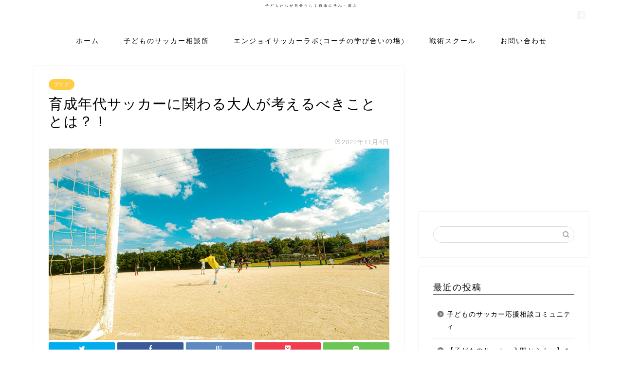

--- FILE ---
content_type: text/html; charset=UTF-8
request_url: https://temten10.com/2022/11/04/2230/
body_size: 16278
content:
<!DOCTYPE html>
<html lang="ja">
<head prefix="og: http://ogp.me/ns# fb: http://ogp.me/ns/fb# article: http://ogp.me/ns/article#">
<meta charset="utf-8">
<meta http-equiv="X-UA-Compatible" content="IE=edge">
<meta name="viewport" content="width=device-width, initial-scale=1">
<!-- ここからOGP -->
<meta property="og:type" content="blog">
<meta property="og:title" content="育成年代サッカーに関わる大人が考えるべきこととは？！｜ten＊TEN【てんてん】~子は宝~"> 
<meta property="og:url" content="https://temten10.com/2022/11/04/2230/"> 
<meta property="og:description" content="Hola！！ &nbsp; 僕たちが子どもたちと関わる中で考えるべきことは、、、 &nbsp; １人ひとりが毎日楽しく、"> 
<meta property="og:image" content="https://temten10.com/wp-content/uploads/2021/09/４年生大会センのキックシーン.jpg">
<meta property="og:site_name" content="ten＊TEN【てんてん】~子は宝~">
<meta property="fb:admins" content="">
<meta name="twitter:card" content="summary">
<meta name="twitter:site" content="@tomookuda10">
<!-- ここまでOGP --> 

<meta name="description" itemprop="description" content="Hola！！ &nbsp; 僕たちが子どもたちと関わる中で考えるべきことは、、、 &nbsp; １人ひとりが毎日楽しく、" >
<link rel="shortcut icon" href="https://temten10.com/wp-content/themes/jin/favicon.ico">

<title>育成年代サッカーに関わる大人が考えるべきこととは？！｜ten＊TEN【てんてん】~子は宝~</title>
<meta name='robots' content='max-image-preview:large' />
<link rel='dns-prefetch' href='//s0.wp.com' />
<link rel='dns-prefetch' href='//ajax.googleapis.com' />
<link rel='dns-prefetch' href='//cdnjs.cloudflare.com' />
<link rel='dns-prefetch' href='//use.fontawesome.com' />
<link rel="alternate" type="application/rss+xml" title="ten＊TEN【てんてん】~子は宝~ &raquo; フィード" href="https://temten10.com/feed/" />
<link rel="alternate" type="application/rss+xml" title="ten＊TEN【てんてん】~子は宝~ &raquo; コメントフィード" href="https://temten10.com/comments/feed/" />
<link rel="alternate" type="application/rss+xml" title="ten＊TEN【てんてん】~子は宝~ &raquo; 育成年代サッカーに関わる大人が考えるべきこととは？！ のコメントのフィード" href="https://temten10.com/2022/11/04/2230/feed/" />
<script type="text/javascript">
/* <![CDATA[ */
window._wpemojiSettings = {"baseUrl":"https:\/\/s.w.org\/images\/core\/emoji\/15.0.3\/72x72\/","ext":".png","svgUrl":"https:\/\/s.w.org\/images\/core\/emoji\/15.0.3\/svg\/","svgExt":".svg","source":{"concatemoji":"https:\/\/temten10.com\/wp-includes\/js\/wp-emoji-release.min.js?ver=6.6.4"}};
/*! This file is auto-generated */
!function(i,n){var o,s,e;function c(e){try{var t={supportTests:e,timestamp:(new Date).valueOf()};sessionStorage.setItem(o,JSON.stringify(t))}catch(e){}}function p(e,t,n){e.clearRect(0,0,e.canvas.width,e.canvas.height),e.fillText(t,0,0);var t=new Uint32Array(e.getImageData(0,0,e.canvas.width,e.canvas.height).data),r=(e.clearRect(0,0,e.canvas.width,e.canvas.height),e.fillText(n,0,0),new Uint32Array(e.getImageData(0,0,e.canvas.width,e.canvas.height).data));return t.every(function(e,t){return e===r[t]})}function u(e,t,n){switch(t){case"flag":return n(e,"\ud83c\udff3\ufe0f\u200d\u26a7\ufe0f","\ud83c\udff3\ufe0f\u200b\u26a7\ufe0f")?!1:!n(e,"\ud83c\uddfa\ud83c\uddf3","\ud83c\uddfa\u200b\ud83c\uddf3")&&!n(e,"\ud83c\udff4\udb40\udc67\udb40\udc62\udb40\udc65\udb40\udc6e\udb40\udc67\udb40\udc7f","\ud83c\udff4\u200b\udb40\udc67\u200b\udb40\udc62\u200b\udb40\udc65\u200b\udb40\udc6e\u200b\udb40\udc67\u200b\udb40\udc7f");case"emoji":return!n(e,"\ud83d\udc26\u200d\u2b1b","\ud83d\udc26\u200b\u2b1b")}return!1}function f(e,t,n){var r="undefined"!=typeof WorkerGlobalScope&&self instanceof WorkerGlobalScope?new OffscreenCanvas(300,150):i.createElement("canvas"),a=r.getContext("2d",{willReadFrequently:!0}),o=(a.textBaseline="top",a.font="600 32px Arial",{});return e.forEach(function(e){o[e]=t(a,e,n)}),o}function t(e){var t=i.createElement("script");t.src=e,t.defer=!0,i.head.appendChild(t)}"undefined"!=typeof Promise&&(o="wpEmojiSettingsSupports",s=["flag","emoji"],n.supports={everything:!0,everythingExceptFlag:!0},e=new Promise(function(e){i.addEventListener("DOMContentLoaded",e,{once:!0})}),new Promise(function(t){var n=function(){try{var e=JSON.parse(sessionStorage.getItem(o));if("object"==typeof e&&"number"==typeof e.timestamp&&(new Date).valueOf()<e.timestamp+604800&&"object"==typeof e.supportTests)return e.supportTests}catch(e){}return null}();if(!n){if("undefined"!=typeof Worker&&"undefined"!=typeof OffscreenCanvas&&"undefined"!=typeof URL&&URL.createObjectURL&&"undefined"!=typeof Blob)try{var e="postMessage("+f.toString()+"("+[JSON.stringify(s),u.toString(),p.toString()].join(",")+"));",r=new Blob([e],{type:"text/javascript"}),a=new Worker(URL.createObjectURL(r),{name:"wpTestEmojiSupports"});return void(a.onmessage=function(e){c(n=e.data),a.terminate(),t(n)})}catch(e){}c(n=f(s,u,p))}t(n)}).then(function(e){for(var t in e)n.supports[t]=e[t],n.supports.everything=n.supports.everything&&n.supports[t],"flag"!==t&&(n.supports.everythingExceptFlag=n.supports.everythingExceptFlag&&n.supports[t]);n.supports.everythingExceptFlag=n.supports.everythingExceptFlag&&!n.supports.flag,n.DOMReady=!1,n.readyCallback=function(){n.DOMReady=!0}}).then(function(){return e}).then(function(){var e;n.supports.everything||(n.readyCallback(),(e=n.source||{}).concatemoji?t(e.concatemoji):e.wpemoji&&e.twemoji&&(t(e.twemoji),t(e.wpemoji)))}))}((window,document),window._wpemojiSettings);
/* ]]> */
</script>
<style id='wp-emoji-styles-inline-css' type='text/css'>

	img.wp-smiley, img.emoji {
		display: inline !important;
		border: none !important;
		box-shadow: none !important;
		height: 1em !important;
		width: 1em !important;
		margin: 0 0.07em !important;
		vertical-align: -0.1em !important;
		background: none !important;
		padding: 0 !important;
	}
</style>
<link rel='stylesheet' id='wp-block-library-css' href='https://temten10.com/wp-includes/css/dist/block-library/style.min.css?ver=6.6.4' type='text/css' media='all' />
<style id='classic-theme-styles-inline-css' type='text/css'>
/*! This file is auto-generated */
.wp-block-button__link{color:#fff;background-color:#32373c;border-radius:9999px;box-shadow:none;text-decoration:none;padding:calc(.667em + 2px) calc(1.333em + 2px);font-size:1.125em}.wp-block-file__button{background:#32373c;color:#fff;text-decoration:none}
</style>
<style id='global-styles-inline-css' type='text/css'>
:root{--wp--preset--aspect-ratio--square: 1;--wp--preset--aspect-ratio--4-3: 4/3;--wp--preset--aspect-ratio--3-4: 3/4;--wp--preset--aspect-ratio--3-2: 3/2;--wp--preset--aspect-ratio--2-3: 2/3;--wp--preset--aspect-ratio--16-9: 16/9;--wp--preset--aspect-ratio--9-16: 9/16;--wp--preset--color--black: #000000;--wp--preset--color--cyan-bluish-gray: #abb8c3;--wp--preset--color--white: #ffffff;--wp--preset--color--pale-pink: #f78da7;--wp--preset--color--vivid-red: #cf2e2e;--wp--preset--color--luminous-vivid-orange: #ff6900;--wp--preset--color--luminous-vivid-amber: #fcb900;--wp--preset--color--light-green-cyan: #7bdcb5;--wp--preset--color--vivid-green-cyan: #00d084;--wp--preset--color--pale-cyan-blue: #8ed1fc;--wp--preset--color--vivid-cyan-blue: #0693e3;--wp--preset--color--vivid-purple: #9b51e0;--wp--preset--gradient--vivid-cyan-blue-to-vivid-purple: linear-gradient(135deg,rgba(6,147,227,1) 0%,rgb(155,81,224) 100%);--wp--preset--gradient--light-green-cyan-to-vivid-green-cyan: linear-gradient(135deg,rgb(122,220,180) 0%,rgb(0,208,130) 100%);--wp--preset--gradient--luminous-vivid-amber-to-luminous-vivid-orange: linear-gradient(135deg,rgba(252,185,0,1) 0%,rgba(255,105,0,1) 100%);--wp--preset--gradient--luminous-vivid-orange-to-vivid-red: linear-gradient(135deg,rgba(255,105,0,1) 0%,rgb(207,46,46) 100%);--wp--preset--gradient--very-light-gray-to-cyan-bluish-gray: linear-gradient(135deg,rgb(238,238,238) 0%,rgb(169,184,195) 100%);--wp--preset--gradient--cool-to-warm-spectrum: linear-gradient(135deg,rgb(74,234,220) 0%,rgb(151,120,209) 20%,rgb(207,42,186) 40%,rgb(238,44,130) 60%,rgb(251,105,98) 80%,rgb(254,248,76) 100%);--wp--preset--gradient--blush-light-purple: linear-gradient(135deg,rgb(255,206,236) 0%,rgb(152,150,240) 100%);--wp--preset--gradient--blush-bordeaux: linear-gradient(135deg,rgb(254,205,165) 0%,rgb(254,45,45) 50%,rgb(107,0,62) 100%);--wp--preset--gradient--luminous-dusk: linear-gradient(135deg,rgb(255,203,112) 0%,rgb(199,81,192) 50%,rgb(65,88,208) 100%);--wp--preset--gradient--pale-ocean: linear-gradient(135deg,rgb(255,245,203) 0%,rgb(182,227,212) 50%,rgb(51,167,181) 100%);--wp--preset--gradient--electric-grass: linear-gradient(135deg,rgb(202,248,128) 0%,rgb(113,206,126) 100%);--wp--preset--gradient--midnight: linear-gradient(135deg,rgb(2,3,129) 0%,rgb(40,116,252) 100%);--wp--preset--font-size--small: 13px;--wp--preset--font-size--medium: 20px;--wp--preset--font-size--large: 36px;--wp--preset--font-size--x-large: 42px;--wp--preset--spacing--20: 0.44rem;--wp--preset--spacing--30: 0.67rem;--wp--preset--spacing--40: 1rem;--wp--preset--spacing--50: 1.5rem;--wp--preset--spacing--60: 2.25rem;--wp--preset--spacing--70: 3.38rem;--wp--preset--spacing--80: 5.06rem;--wp--preset--shadow--natural: 6px 6px 9px rgba(0, 0, 0, 0.2);--wp--preset--shadow--deep: 12px 12px 50px rgba(0, 0, 0, 0.4);--wp--preset--shadow--sharp: 6px 6px 0px rgba(0, 0, 0, 0.2);--wp--preset--shadow--outlined: 6px 6px 0px -3px rgba(255, 255, 255, 1), 6px 6px rgba(0, 0, 0, 1);--wp--preset--shadow--crisp: 6px 6px 0px rgba(0, 0, 0, 1);}:where(.is-layout-flex){gap: 0.5em;}:where(.is-layout-grid){gap: 0.5em;}body .is-layout-flex{display: flex;}.is-layout-flex{flex-wrap: wrap;align-items: center;}.is-layout-flex > :is(*, div){margin: 0;}body .is-layout-grid{display: grid;}.is-layout-grid > :is(*, div){margin: 0;}:where(.wp-block-columns.is-layout-flex){gap: 2em;}:where(.wp-block-columns.is-layout-grid){gap: 2em;}:where(.wp-block-post-template.is-layout-flex){gap: 1.25em;}:where(.wp-block-post-template.is-layout-grid){gap: 1.25em;}.has-black-color{color: var(--wp--preset--color--black) !important;}.has-cyan-bluish-gray-color{color: var(--wp--preset--color--cyan-bluish-gray) !important;}.has-white-color{color: var(--wp--preset--color--white) !important;}.has-pale-pink-color{color: var(--wp--preset--color--pale-pink) !important;}.has-vivid-red-color{color: var(--wp--preset--color--vivid-red) !important;}.has-luminous-vivid-orange-color{color: var(--wp--preset--color--luminous-vivid-orange) !important;}.has-luminous-vivid-amber-color{color: var(--wp--preset--color--luminous-vivid-amber) !important;}.has-light-green-cyan-color{color: var(--wp--preset--color--light-green-cyan) !important;}.has-vivid-green-cyan-color{color: var(--wp--preset--color--vivid-green-cyan) !important;}.has-pale-cyan-blue-color{color: var(--wp--preset--color--pale-cyan-blue) !important;}.has-vivid-cyan-blue-color{color: var(--wp--preset--color--vivid-cyan-blue) !important;}.has-vivid-purple-color{color: var(--wp--preset--color--vivid-purple) !important;}.has-black-background-color{background-color: var(--wp--preset--color--black) !important;}.has-cyan-bluish-gray-background-color{background-color: var(--wp--preset--color--cyan-bluish-gray) !important;}.has-white-background-color{background-color: var(--wp--preset--color--white) !important;}.has-pale-pink-background-color{background-color: var(--wp--preset--color--pale-pink) !important;}.has-vivid-red-background-color{background-color: var(--wp--preset--color--vivid-red) !important;}.has-luminous-vivid-orange-background-color{background-color: var(--wp--preset--color--luminous-vivid-orange) !important;}.has-luminous-vivid-amber-background-color{background-color: var(--wp--preset--color--luminous-vivid-amber) !important;}.has-light-green-cyan-background-color{background-color: var(--wp--preset--color--light-green-cyan) !important;}.has-vivid-green-cyan-background-color{background-color: var(--wp--preset--color--vivid-green-cyan) !important;}.has-pale-cyan-blue-background-color{background-color: var(--wp--preset--color--pale-cyan-blue) !important;}.has-vivid-cyan-blue-background-color{background-color: var(--wp--preset--color--vivid-cyan-blue) !important;}.has-vivid-purple-background-color{background-color: var(--wp--preset--color--vivid-purple) !important;}.has-black-border-color{border-color: var(--wp--preset--color--black) !important;}.has-cyan-bluish-gray-border-color{border-color: var(--wp--preset--color--cyan-bluish-gray) !important;}.has-white-border-color{border-color: var(--wp--preset--color--white) !important;}.has-pale-pink-border-color{border-color: var(--wp--preset--color--pale-pink) !important;}.has-vivid-red-border-color{border-color: var(--wp--preset--color--vivid-red) !important;}.has-luminous-vivid-orange-border-color{border-color: var(--wp--preset--color--luminous-vivid-orange) !important;}.has-luminous-vivid-amber-border-color{border-color: var(--wp--preset--color--luminous-vivid-amber) !important;}.has-light-green-cyan-border-color{border-color: var(--wp--preset--color--light-green-cyan) !important;}.has-vivid-green-cyan-border-color{border-color: var(--wp--preset--color--vivid-green-cyan) !important;}.has-pale-cyan-blue-border-color{border-color: var(--wp--preset--color--pale-cyan-blue) !important;}.has-vivid-cyan-blue-border-color{border-color: var(--wp--preset--color--vivid-cyan-blue) !important;}.has-vivid-purple-border-color{border-color: var(--wp--preset--color--vivid-purple) !important;}.has-vivid-cyan-blue-to-vivid-purple-gradient-background{background: var(--wp--preset--gradient--vivid-cyan-blue-to-vivid-purple) !important;}.has-light-green-cyan-to-vivid-green-cyan-gradient-background{background: var(--wp--preset--gradient--light-green-cyan-to-vivid-green-cyan) !important;}.has-luminous-vivid-amber-to-luminous-vivid-orange-gradient-background{background: var(--wp--preset--gradient--luminous-vivid-amber-to-luminous-vivid-orange) !important;}.has-luminous-vivid-orange-to-vivid-red-gradient-background{background: var(--wp--preset--gradient--luminous-vivid-orange-to-vivid-red) !important;}.has-very-light-gray-to-cyan-bluish-gray-gradient-background{background: var(--wp--preset--gradient--very-light-gray-to-cyan-bluish-gray) !important;}.has-cool-to-warm-spectrum-gradient-background{background: var(--wp--preset--gradient--cool-to-warm-spectrum) !important;}.has-blush-light-purple-gradient-background{background: var(--wp--preset--gradient--blush-light-purple) !important;}.has-blush-bordeaux-gradient-background{background: var(--wp--preset--gradient--blush-bordeaux) !important;}.has-luminous-dusk-gradient-background{background: var(--wp--preset--gradient--luminous-dusk) !important;}.has-pale-ocean-gradient-background{background: var(--wp--preset--gradient--pale-ocean) !important;}.has-electric-grass-gradient-background{background: var(--wp--preset--gradient--electric-grass) !important;}.has-midnight-gradient-background{background: var(--wp--preset--gradient--midnight) !important;}.has-small-font-size{font-size: var(--wp--preset--font-size--small) !important;}.has-medium-font-size{font-size: var(--wp--preset--font-size--medium) !important;}.has-large-font-size{font-size: var(--wp--preset--font-size--large) !important;}.has-x-large-font-size{font-size: var(--wp--preset--font-size--x-large) !important;}
:where(.wp-block-post-template.is-layout-flex){gap: 1.25em;}:where(.wp-block-post-template.is-layout-grid){gap: 1.25em;}
:where(.wp-block-columns.is-layout-flex){gap: 2em;}:where(.wp-block-columns.is-layout-grid){gap: 2em;}
:root :where(.wp-block-pullquote){font-size: 1.5em;line-height: 1.6;}
</style>
<link rel='stylesheet' id='contact-form-7-css' href='https://temten10.com/wp-content/plugins/contact-form-7/includes/css/styles.css?ver=5.1.4' type='text/css' media='all' />
<link rel='stylesheet' id='toc-screen-css' href='https://temten10.com/wp-content/plugins/table-of-contents-plus/screen.min.css?ver=1509' type='text/css' media='all' />
<link rel='stylesheet' id='parent-style-css' href='https://temten10.com/wp-content/themes/jin/style.css?ver=6.6.4' type='text/css' media='all' />
<link rel='stylesheet' id='theme-style-css' href='https://temten10.com/wp-content/themes/jin-child/style.css?ver=6.6.4' type='text/css' media='all' />
<link rel='stylesheet' id='fontawesome-style-css' href='https://use.fontawesome.com/releases/v5.6.3/css/all.css?ver=6.6.4' type='text/css' media='all' />
<link rel='stylesheet' id='swiper-style-css' href='https://cdnjs.cloudflare.com/ajax/libs/Swiper/4.0.7/css/swiper.min.css?ver=6.6.4' type='text/css' media='all' />
<link rel='stylesheet' id='jetpack_css-css' href='https://temten10.com/wp-content/plugins/jetpack/css/jetpack.css?ver=7.9.4' type='text/css' media='all' />
<link rel="https://api.w.org/" href="https://temten10.com/wp-json/" /><link rel="alternate" title="JSON" type="application/json" href="https://temten10.com/wp-json/wp/v2/posts/2230" /><link rel="canonical" href="https://temten10.com/2022/11/04/2230/" />
<link rel='shortlink' href='https://temten10.com/?p=2230' />
<link rel="alternate" title="oEmbed (JSON)" type="application/json+oembed" href="https://temten10.com/wp-json/oembed/1.0/embed?url=https%3A%2F%2Ftemten10.com%2F2022%2F11%2F04%2F2230%2F" />
<link rel="alternate" title="oEmbed (XML)" type="text/xml+oembed" href="https://temten10.com/wp-json/oembed/1.0/embed?url=https%3A%2F%2Ftemten10.com%2F2022%2F11%2F04%2F2230%2F&#038;format=xml" />
<style type='text/css'>img#wpstats{display:none}</style>	<style type="text/css">
		#wrapper{
							background-color: #fff;
				background-image: url();
					}
		.related-entry-headline-text span:before,
		#comment-title span:before,
		#reply-title span:before{
			background-color: #7a7a7a;
			border-color: #7a7a7a!important;
		}
		
		#breadcrumb:after,
		#page-top a{	
			background-color: #ffffff;
		}
				footer{
			background-color: #ffffff;
		}
		.footer-inner a,
		#copyright,
		#copyright-center{
			border-color: #444444!important;
			color: #444444!important;
		}
		#footer-widget-area
		{
			border-color: #444444!important;
		}
				.page-top-footer a{
			color: #ffffff!important;
		}
				#breadcrumb ul li,
		#breadcrumb ul li a{
			color: #ffffff!important;
		}
		
		body,
		a,
		a:link,
		a:visited,
		.my-profile,
		.widgettitle,
		.tabBtn-mag label{
			color: #000000;
		}
		a:hover{
			color: #008db7;
		}
						.widget_nav_menu ul > li > a:before,
		.widget_categories ul > li > a:before,
		.widget_pages ul > li > a:before,
		.widget_recent_entries ul > li > a:before,
		.widget_archive ul > li > a:before,
		.widget_archive form:after,
		.widget_categories form:after,
		.widget_nav_menu ul > li > ul.sub-menu > li > a:before,
		.widget_categories ul > li > .children > li > a:before,
		.widget_pages ul > li > .children > li > a:before,
		.widget_nav_menu ul > li > ul.sub-menu > li > ul.sub-menu li > a:before,
		.widget_categories ul > li > .children > li > .children li > a:before,
		.widget_pages ul > li > .children > li > .children li > a:before{
			color: #7a7a7a;
		}
		.widget_nav_menu ul .sub-menu .sub-menu li a:before{
			background-color: #000000!important;
		}
		footer .footer-widget,
		footer .footer-widget a,
		footer .footer-widget ul li,
		.footer-widget.widget_nav_menu ul > li > a:before,
		.footer-widget.widget_categories ul > li > a:before,
		.footer-widget.widget_recent_entries ul > li > a:before,
		.footer-widget.widget_pages ul > li > a:before,
		.footer-widget.widget_archive ul > li > a:before,
		footer .widget_tag_cloud .tagcloud a:before{
			color: #444444!important;
			border-color: #444444!important;
		}
		footer .footer-widget .widgettitle{
			color: #444444!important;
			border-color: #ffcd44!important;
		}
		footer .widget_nav_menu ul .children .children li a:before,
		footer .widget_categories ul .children .children li a:before,
		footer .widget_nav_menu ul .sub-menu .sub-menu li a:before{
			background-color: #444444!important;
		}
		#drawernav a:hover,
		.post-list-title,
		#prev-next p,
		#toc_container .toc_list li a{
			color: #000000!important;
		}
		
		#header-box{
			background-color: #ffffff;
		}
						@media (min-width: 768px) {
		#header-box .header-box10-bg:before,
		#header-box .header-box11-bg:before{
			border-radius: 2px;
		}
		}
										@media (min-width: 768px) {
			.top-image-meta{
				margin-top: calc(0px - 30px);
			}
		}
		@media (min-width: 1200px) {
			.top-image-meta{
				margin-top: calc(0px);
			}
		}
				.pickup-contents:before{
			background-color: #ffffff!important;
		}
		
		.main-image-text{
			color: #555;
		}
		.main-image-text-sub{
			color: #555;
		}
		
						#site-info{
			padding-top: px!important;
			padding-bottom: px!important;
		}
				
		#site-info span a{
			color: #000000!important;
		}
		
				#headmenu .headsns .line a svg{
			fill: #f4f4f4!important;
		}
		#headmenu .headsns a,
		#headmenu{
			color: #f4f4f4!important;
			border-color:#f4f4f4!important;
		}
						.profile-follow .line-sns a svg{
			fill: #7a7a7a!important;
		}
		.profile-follow .line-sns a:hover svg{
			fill: #ffcd44!important;
		}
		.profile-follow a{
			color: #7a7a7a!important;
			border-color:#7a7a7a!important;
		}
		.profile-follow a:hover,
		#headmenu .headsns a:hover{
			color:#ffcd44!important;
			border-color:#ffcd44!important;
		}
				.search-box:hover{
			color:#ffcd44!important;
			border-color:#ffcd44!important;
		}
				#header #headmenu .headsns .line a:hover svg{
			fill:#ffcd44!important;
		}
		.cps-icon-bar,
		#navtoggle:checked + .sp-menu-open .cps-icon-bar{
			background-color: #000000;
		}
		#nav-container{
			background-color: #fff;
		}
		.menu-box .menu-item svg{
			fill:#000000;
		}
		#drawernav ul.menu-box > li > a,
		#drawernav2 ul.menu-box > li > a,
		#drawernav3 ul.menu-box > li > a,
		#drawernav4 ul.menu-box > li > a,
		#drawernav5 ul.menu-box > li > a,
		#drawernav ul.menu-box > li.menu-item-has-children:after,
		#drawernav2 ul.menu-box > li.menu-item-has-children:after,
		#drawernav3 ul.menu-box > li.menu-item-has-children:after,
		#drawernav4 ul.menu-box > li.menu-item-has-children:after,
		#drawernav5 ul.menu-box > li.menu-item-has-children:after{
			color: #000000!important;
		}
		#drawernav ul.menu-box li a,
		#drawernav2 ul.menu-box li a,
		#drawernav3 ul.menu-box li a,
		#drawernav4 ul.menu-box li a,
		#drawernav5 ul.menu-box li a{
			font-size: 14px!important;
		}
		#drawernav3 ul.menu-box > li{
			color: #000000!important;
		}
		#drawernav4 .menu-box > .menu-item > a:after,
		#drawernav3 .menu-box > .menu-item > a:after,
		#drawernav .menu-box > .menu-item > a:after{
			background-color: #000000!important;
		}
		#drawernav2 .menu-box > .menu-item:hover,
		#drawernav5 .menu-box > .menu-item:hover{
			border-top-color: #7a7a7a!important;
		}
				.cps-info-bar a{
			background-color: #ffcd44!important;
		}
				@media (min-width: 768px) {
			.post-list-mag .post-list-item:not(:nth-child(2n)){
				margin-right: 2.6%;
			}
		}
				@media (min-width: 768px) {
			#tab-1:checked ~ .tabBtn-mag li [for="tab-1"]:after,
			#tab-2:checked ~ .tabBtn-mag li [for="tab-2"]:after,
			#tab-3:checked ~ .tabBtn-mag li [for="tab-3"]:after,
			#tab-4:checked ~ .tabBtn-mag li [for="tab-4"]:after{
				border-top-color: #7a7a7a!important;
			}
			.tabBtn-mag label{
				border-bottom-color: #7a7a7a!important;
			}
		}
		#tab-1:checked ~ .tabBtn-mag li [for="tab-1"],
		#tab-2:checked ~ .tabBtn-mag li [for="tab-2"],
		#tab-3:checked ~ .tabBtn-mag li [for="tab-3"],
		#tab-4:checked ~ .tabBtn-mag li [for="tab-4"],
		#prev-next a.next:after,
		#prev-next a.prev:after,
		.more-cat-button a:hover span:before{
			background-color: #7a7a7a!important;
		}
		

		.swiper-slide .post-list-cat,
		.post-list-mag .post-list-cat,
		.post-list-mag3col .post-list-cat,
		.post-list-mag-sp1col .post-list-cat,
		.swiper-pagination-bullet-active,
		.pickup-cat,
		.post-list .post-list-cat,
		#breadcrumb .bcHome a:hover span:before,
		.popular-item:nth-child(1) .pop-num,
		.popular-item:nth-child(2) .pop-num,
		.popular-item:nth-child(3) .pop-num{
			background-color: #ffcd44!important;
		}
		.sidebar-btn a,
		.profile-sns-menu{
			background-color: #ffcd44!important;
		}
		.sp-sns-menu a,
		.pickup-contents-box a:hover .pickup-title{
			border-color: #7a7a7a!important;
			color: #7a7a7a!important;
		}
				.pro-line svg{
			fill: #7a7a7a!important;
		}
		.cps-post-cat a,
		.meta-cat,
		.popular-cat{
			background-color: #ffcd44!important;
			border-color: #ffcd44!important;
		}
		.tagicon,
		.tag-box a,
		#toc_container .toc_list > li,
		#toc_container .toc_title{
			color: #7a7a7a!important;
		}
		.widget_tag_cloud a::before{
			color: #000000!important;
		}
		.tag-box a,
		#toc_container:before{
			border-color: #7a7a7a!important;
		}
		.cps-post-cat a:hover{
			color: #008db7!important;
		}
		.pagination li:not([class*="current"]) a:hover,
		.widget_tag_cloud a:hover{
			background-color: #7a7a7a!important;
		}
		.pagination li:not([class*="current"]) a:hover{
			opacity: 0.5!important;
		}
		.pagination li.current a{
			background-color: #7a7a7a!important;
			border-color: #7a7a7a!important;
		}
		.nextpage a:hover span {
			color: #7a7a7a!important;
			border-color: #7a7a7a!important;
		}
		.cta-content:before{
			background-color: #6FBFCA!important;
		}
		.cta-text,
		.info-title{
			color: #fff!important;
		}
		#footer-widget-area.footer_style1 .widgettitle{
			border-color: #ffcd44!important;
		}
		.sidebar_style1 .widgettitle,
		.sidebar_style5 .widgettitle{
			border-color: #7a7a7a!important;
		}
		.sidebar_style2 .widgettitle,
		.sidebar_style4 .widgettitle,
		.sidebar_style6 .widgettitle,
		#home-bottom-widget .widgettitle,
		#home-top-widget .widgettitle,
		#post-bottom-widget .widgettitle,
		#post-top-widget .widgettitle{
			background-color: #7a7a7a!important;
		}
		#home-bottom-widget .widget_search .search-box input[type="submit"],
		#home-top-widget .widget_search .search-box input[type="submit"],
		#post-bottom-widget .widget_search .search-box input[type="submit"],
		#post-top-widget .widget_search .search-box input[type="submit"]{
			background-color: #ffcd44!important;
		}
		
		.tn-logo-size{
			font-size: 50%!important;
		}
		@media (min-width: 768px) {
		.tn-logo-size img{
			width: calc(50%*2.2)!important;
		}
		}
		@media (min-width: 1200px) {
		.tn-logo-size img{
			width: 50%!important;
		}
		}
		.sp-logo-size{
			font-size: 100%!important;
		}
		.sp-logo-size img{
			width: 100%!important;
		}
				.cps-post-main ul > li:before,
		.cps-post-main ol > li:before{
			background-color: #ffcd44!important;
		}
		.profile-card .profile-title{
			background-color: #7a7a7a!important;
		}
		.profile-card{
			border-color: #7a7a7a!important;
		}
		.cps-post-main a{
			color:#008db7;
		}
		.cps-post-main .marker{
			background: -webkit-linear-gradient( transparent 60%, #ffcedb 0% ) ;
			background: linear-gradient( transparent 60%, #ffcedb 0% ) ;
		}
		.cps-post-main .marker2{
			background: -webkit-linear-gradient( transparent 60%, #a9eaf2 0% ) ;
			background: linear-gradient( transparent 60%, #a9eaf2 0% ) ;
		}
		
		
		.simple-box1{
			border-color:#ef9b9b!important;
		}
		.simple-box2{
			border-color:#f2bf7d!important;
		}
		.simple-box3{
			border-color:#b5e28a!important;
		}
		.simple-box4{
			border-color:#7badd8!important;
		}
		.simple-box4:before{
			background-color: #7badd8;
		}
		.simple-box5{
			border-color:#e896c7!important;
		}
		.simple-box5:before{
			background-color: #e896c7;
		}
		.simple-box6{
			background-color:#fffdef!important;
		}
		.simple-box7{
			border-color:#def1f9!important;
		}
		.simple-box7:before{
			background-color:#def1f9!important;
		}
		.simple-box8{
			border-color:#96ddc1!important;
		}
		.simple-box8:before{
			background-color:#96ddc1!important;
		}
		.simple-box9:before{
			background-color:#e1c0e8!important;
		}
				.simple-box9:after{
			border-color:#e1c0e8 #e1c0e8 #fff #fff!important;
		}
				
		.kaisetsu-box1:before,
		.kaisetsu-box1-title{
			background-color:#ffb49e!important;
		}
		.kaisetsu-box2{
			border-color:#89c2f4!important;
		}
		.kaisetsu-box2-title{
			background-color:#89c2f4!important;
		}
		.kaisetsu-box4{
			border-color:#ea91a9!important;
		}
		.kaisetsu-box4-title{
			background-color:#ea91a9!important;
		}
		.kaisetsu-box5:before{
			background-color:#57b3ba!important;
		}
		.kaisetsu-box5-title{
			background-color:#57b3ba!important;
		}
		
		.concept-box1{
			border-color:#85db8f!important;
		}
		.concept-box1:after{
			background-color:#85db8f!important;
		}
		.concept-box1:before{
			content:"ポイント"!important;
			color:#85db8f!important;
		}
		.concept-box2{
			border-color:#f7cf6a!important;
		}
		.concept-box2:after{
			background-color:#f7cf6a!important;
		}
		.concept-box2:before{
			content:"注意点"!important;
			color:#f7cf6a!important;
		}
		.concept-box3{
			border-color:#86cee8!important;
		}
		.concept-box3:after{
			background-color:#86cee8!important;
		}
		.concept-box3:before{
			content:"良い例"!important;
			color:#86cee8!important;
		}
		.concept-box4{
			border-color:#ed8989!important;
		}
		.concept-box4:after{
			background-color:#ed8989!important;
		}
		.concept-box4:before{
			content:"悪い例"!important;
			color:#ed8989!important;
		}
		.concept-box5{
			border-color:#9e9e9e!important;
		}
		.concept-box5:after{
			background-color:#9e9e9e!important;
		}
		.concept-box5:before{
			content:"参考"!important;
			color:#9e9e9e!important;
		}
		.concept-box6{
			border-color:#8eaced!important;
		}
		.concept-box6:after{
			background-color:#8eaced!important;
		}
		.concept-box6:before{
			content:"メモ"!important;
			color:#8eaced!important;
		}
		
		.innerlink-box1,
		.blog-card{
			border-color:#73bc9b!important;
		}
		.innerlink-box1-title{
			background-color:#73bc9b!important;
			border-color:#73bc9b!important;
		}
		.innerlink-box1:before,
		.blog-card-hl-box{
			background-color:#73bc9b!important;
		}
				
		.color-button01 a,
		.color-button01 a:hover,
		.color-button01:before{
			background-color: #008db7!important;
		}
		.top-image-btn-color a,
		.top-image-btn-color a:hover,
		.top-image-btn-color:before{
			background-color: #ffcd44!important;
		}
		.color-button02 a,
		.color-button02 a:hover,
		.color-button02:before{
			background-color: #d9333f!important;
		}
		
		.color-button01-big a,
		.color-button01-big a:hover,
		.color-button01-big:before{
			background-color: #3296d1!important;
		}
		.color-button01-big a,
		.color-button01-big:before{
			border-radius: 5px!important;
		}
		.color-button01-big a{
			padding-top: 20px!important;
			padding-bottom: 20px!important;
		}
		
		.color-button02-big a,
		.color-button02-big a:hover,
		.color-button02-big:before{
			background-color: #83d159!important;
		}
		.color-button02-big a,
		.color-button02-big:before{
			border-radius: 5px!important;
		}
		.color-button02-big a{
			padding-top: 20px!important;
			padding-bottom: 20px!important;
		}
				.color-button01-big{
			width: 75%!important;
		}
		.color-button02-big{
			width: 75%!important;
		}
				
		
					.top-image-btn-color:before,
			.color-button01:before,
			.color-button02:before,
			.color-button01-big:before,
			.color-button02-big:before{
				bottom: -1px;
				left: -1px;
				width: 100%;
				height: 100%;
				border-radius: 6px;
				box-shadow: 0px 1px 5px 0px rgba(0, 0, 0, 0.25);
				-webkit-transition: all .4s;
				transition: all .4s;
			}
			.top-image-btn-color a:hover,
			.color-button01 a:hover,
			.color-button02 a:hover,
			.color-button01-big a:hover,
			.color-button02-big a:hover{
				-webkit-transform: translateY(2px);
				transform: translateY(2px);
				-webkit-filter: brightness(0.95);
				 filter: brightness(0.95);
			}
			.top-image-btn-color:hover:before,
			.color-button01:hover:before,
			.color-button02:hover:before,
			.color-button01-big:hover:before,
			.color-button02-big:hover:before{
				-webkit-transform: translateY(2px);
				transform: translateY(2px);
				box-shadow: none!important;
			}
				
		.h2-style01 h2,
		.h2-style02 h2:before,
		.h2-style03 h2,
		.h2-style04 h2:before,
		.h2-style05 h2,
		.h2-style07 h2:before,
		.h2-style07 h2:after,
		.h3-style03 h3:before,
		.h3-style02 h3:before,
		.h3-style05 h3:before,
		.h3-style07 h3:before,
		.h2-style08 h2:after,
		.h2-style10 h2:before,
		.h2-style10 h2:after,
		.h3-style02 h3:after,
		.h4-style02 h4:before{
			background-color: #7a7a7a!important;
		}
		.h3-style01 h3,
		.h3-style04 h3,
		.h3-style05 h3,
		.h3-style06 h3,
		.h4-style01 h4,
		.h2-style02 h2,
		.h2-style08 h2,
		.h2-style08 h2:before,
		.h2-style09 h2,
		.h4-style03 h4{
			border-color: #7a7a7a!important;
		}
		.h2-style05 h2:before{
			border-top-color: #7a7a7a!important;
		}
		.h2-style06 h2:before,
		.sidebar_style3 .widgettitle:after{
			background-image: linear-gradient(
				-45deg,
				transparent 25%,
				#7a7a7a 25%,
				#7a7a7a 50%,
				transparent 50%,
				transparent 75%,
				#7a7a7a 75%,
				#7a7a7a			);
		}
				.jin-h2-icons.h2-style02 h2 .jic:before,
		.jin-h2-icons.h2-style04 h2 .jic:before,
		.jin-h2-icons.h2-style06 h2 .jic:before,
		.jin-h2-icons.h2-style07 h2 .jic:before,
		.jin-h2-icons.h2-style08 h2 .jic:before,
		.jin-h2-icons.h2-style09 h2 .jic:before,
		.jin-h2-icons.h2-style10 h2 .jic:before,
		.jin-h3-icons.h3-style01 h3 .jic:before,
		.jin-h3-icons.h3-style02 h3 .jic:before,
		.jin-h3-icons.h3-style03 h3 .jic:before,
		.jin-h3-icons.h3-style04 h3 .jic:before,
		.jin-h3-icons.h3-style05 h3 .jic:before,
		.jin-h3-icons.h3-style06 h3 .jic:before,
		.jin-h3-icons.h3-style07 h3 .jic:before,
		.jin-h4-icons.h4-style01 h4 .jic:before,
		.jin-h4-icons.h4-style02 h4 .jic:before,
		.jin-h4-icons.h4-style03 h4 .jic:before,
		.jin-h4-icons.h4-style04 h4 .jic:before{
			color:#7a7a7a;
		}
		
		@media all and (-ms-high-contrast:none){
			*::-ms-backdrop, .color-button01:before,
			.color-button02:before,
			.color-button01-big:before,
			.color-button02-big:before{
				background-color: #595857!important;
			}
		}
		
		.jin-lp-h2 h2,
		.jin-lp-h2 h2{
			background-color: transparent!important;
			border-color: transparent!important;
			color: #000000!important;
		}
		.jincolumn-h3style2{
			border-color:#7a7a7a!important;
		}
		.jinlph2-style1 h2:first-letter{
			color:#7a7a7a!important;
		}
		.jinlph2-style2 h2,
		.jinlph2-style3 h2{
			border-color:#7a7a7a!important;
		}
		.jin-photo-title .jin-fusen1-down,
		.jin-photo-title .jin-fusen1-even,
		.jin-photo-title .jin-fusen1-up{
			border-left-color:#7a7a7a;
		}
		.jin-photo-title .jin-fusen2,
		.jin-photo-title .jin-fusen3{
			background-color:#7a7a7a;
		}
		.jin-photo-title .jin-fusen2:before,
		.jin-photo-title .jin-fusen3:before {
			border-top-color: #7a7a7a;
		}
		
		
	</style>
<style type="text/css">.recentcomments a{display:inline !important;padding:0 !important;margin:0 !important;}</style>	
<!--カエレバCSS-->
<!--アプリーチCSS-->


</head>
<body class="post-template-default single single-post postid-2230 single-format-standard" id="nofont-style">
<div id="wrapper">

		
	<div id="scroll-content" class="animate">
	
		<!--ヘッダー-->

								
<div id="header-box" class="tn_on header-box animate">
	<div id="header" class="header-type2 header animate">
		
		<div id="site-info" class="ef">
												<span class="tn-logo-size"><a href='https://temten10.com/' title='ten＊TEN【てんてん】~子は宝~' rel='home'>子どもたちが自分らしく自由に学ぶ・遊ぶ</a></span>
									</div>

	
				<div id="headmenu">
			<span class="headsns tn_sns_on">
													<span class="facebook">
					<a href="https://www.facebook.com/okuda.tomo.5/"><i class="jic-type jin-ifont-facebook" aria-hidden="true"></i></a>
					</span>
													
									

			</span>
			<span class="headsearch tn_search_off">
				<form class="search-box" role="search" method="get" id="searchform" action="https://temten10.com/">
	<input type="search" placeholder="" class="text search-text" value="" name="s" id="s">
	<input type="submit" id="searchsubmit" value="&#xe931;">
</form>
			</span>
		</div>
		
	</div>
	
		
</div>


		
	<!--グローバルナビゲーション layout1-->
				<div id="nav-container" class="header-style4-animate animate">
			<div id="drawernav" class="ef">
				<nav class="fixed-content"><ul class="menu-box"><li class="menu-item menu-item-type-custom menu-item-object-custom menu-item-home menu-item-11"><a href="https://temten10.com">ホーム</a></li>
<li class="menu-item menu-item-type-taxonomy menu-item-object-category menu-item-117"><a href="https://temten10.com/category/tenten/">子どものサッカー相談所</a></li>
<li class="menu-item menu-item-type-post_type menu-item-object-page menu-item-has-children menu-item-114"><a href="https://temten10.com/work/">エンジョイサッカーラボ(コーチの学び合いの場)</a>
<ul class="sub-menu">
	<li class="menu-item menu-item-type-custom menu-item-object-custom menu-item-1900"><a href="https://ikomafc.nara.jp/">生駒FC</a></li>
	<li class="menu-item menu-item-type-custom menu-item-object-custom menu-item-1901"><a href="https://www.youtube.com/channel/UCDZ7hwGtRPRjELDdq-PUDFQ">イコエフチャンネル</a></li>
</ul>
</li>
<li class="menu-item menu-item-type-taxonomy menu-item-object-category current-post-ancestor current-menu-parent current-post-parent menu-item-116"><a href="https://temten10.com/category/inochinojugyou/">戦術スクール</a></li>
<li class="menu-item menu-item-type-post_type menu-item-object-page menu-item-115"><a href="https://temten10.com/%e3%81%8a%e5%95%8f%e3%81%84%e5%90%88%e3%82%8f%e3%81%9b/">お問い合わせ</a></li>
</ul></nav>			</div>
		</div>
				<!--グローバルナビゲーション layout1-->
	
			<!--ヘッダー画像-->
																				<!--ヘッダー画像-->
			
		<!--ヘッダー-->

		<div class="clearfix"></div>

			
														
		
	<div id="contents">

		<!--メインコンテンツ-->
			<main id="main-contents" class="main-contents article_style1 animate" itemprop="mainContentOfPage">
				
								
				<section class="cps-post-box hentry">
																	<article class="cps-post">
							<header class="cps-post-header">
																<span class="cps-post-cat category-blog" itemprop="keywords"><a href="https://temten10.com/category/blog/" style="background-color:!important;">ブログ</a></span>
																<h1 class="cps-post-title entry-title" itemprop="headline">育成年代サッカーに関わる大人が考えるべきこととは？！</h1>
								<div class="cps-post-meta vcard">
									<span class="writer fn" itemprop="author" itemscope itemtype="http://schema.org/Person"><span itemprop="name">temten10</span></span>
									<span class="cps-post-date-box">
												<span class="cps-post-date"><i class="jic jin-ifont-watch" aria-hidden="true"></i>&nbsp;<time class="entry-date date published updated" datetime="2022-11-04T19:12:46+09:00">2022年11月4日</time></span>
										</span>
								</div>
								
							</header>
															<div class="cps-post-thumb" itemscope itemtype="http://schema.org/ImageObject">
									<img src="https://temten10.com/wp-content/uploads/2021/09/４年生大会センのキックシーン-1280x720.jpg" class="attachment-large_size size-large_size wp-post-image" alt="" decoding="async" fetchpriority="high" srcset="https://temten10.com/wp-content/uploads/2021/09/４年生大会センのキックシーン-1280x720.jpg 1280w, https://temten10.com/wp-content/uploads/2021/09/４年生大会センのキックシーン-320x180.jpg 320w, https://temten10.com/wp-content/uploads/2021/09/４年生大会センのキックシーン-640x360.jpg 640w" sizes="(max-width: 1280px) 100vw, 1280px" />								</div>
																															<div class="share-top sns-design-type01">
	<div class="sns-top">
		<ol>
			<!--ツイートボタン-->
							<li class="twitter"><a href="http://twitter.com/intent/tweet?url=https%3A%2F%2Ftemten10.com%2F2022%2F11%2F04%2F2230%2F&text=%E8%82%B2%E6%88%90%E5%B9%B4%E4%BB%A3%E3%82%B5%E3%83%83%E3%82%AB%E3%83%BC%E3%81%AB%E9%96%A2%E3%82%8F%E3%82%8B%E5%A4%A7%E4%BA%BA%E3%81%8C%E8%80%83%E3%81%88%E3%82%8B%E3%81%B9%E3%81%8D%E3%81%93%E3%81%A8%E3%81%A8%E3%81%AF%EF%BC%9F%EF%BC%81 - ten＊TEN【てんてん】~子は宝~&via=tomookuda10&tw_p=tweetbutton"><i class="jic jin-ifont-twitter"></i></a>
				</li>
						<!--Facebookボタン-->
							<li class="facebook">
				<a href="http://www.facebook.com/sharer.php?src=bm&u=https%3A%2F%2Ftemten10.com%2F2022%2F11%2F04%2F2230%2F&t=%E8%82%B2%E6%88%90%E5%B9%B4%E4%BB%A3%E3%82%B5%E3%83%83%E3%82%AB%E3%83%BC%E3%81%AB%E9%96%A2%E3%82%8F%E3%82%8B%E5%A4%A7%E4%BA%BA%E3%81%8C%E8%80%83%E3%81%88%E3%82%8B%E3%81%B9%E3%81%8D%E3%81%93%E3%81%A8%E3%81%A8%E3%81%AF%EF%BC%9F%EF%BC%81 - ten＊TEN【てんてん】~子は宝~" onclick="javascript:window.open(this.href, '', 'menubar=no,toolbar=no,resizable=yes,scrollbars=yes,height=300,width=600');return false;"><i class="jic jin-ifont-facebook-t" aria-hidden="true"></i></a>
				</li>
						<!--はてブボタン-->
							<li class="hatebu">
				<a href="http://b.hatena.ne.jp/add?mode=confirm&url=https%3A%2F%2Ftemten10.com%2F2022%2F11%2F04%2F2230%2F" onclick="javascript:window.open(this.href, '', 'menubar=no,toolbar=no,resizable=yes,scrollbars=yes,height=400,width=510');return false;" ><i class="font-hatena"></i></a>
				</li>
						<!--Poketボタン-->
							<li class="pocket">
				<a href="http://getpocket.com/edit?url=https%3A%2F%2Ftemten10.com%2F2022%2F11%2F04%2F2230%2F&title=%E8%82%B2%E6%88%90%E5%B9%B4%E4%BB%A3%E3%82%B5%E3%83%83%E3%82%AB%E3%83%BC%E3%81%AB%E9%96%A2%E3%82%8F%E3%82%8B%E5%A4%A7%E4%BA%BA%E3%81%8C%E8%80%83%E3%81%88%E3%82%8B%E3%81%B9%E3%81%8D%E3%81%93%E3%81%A8%E3%81%A8%E3%81%AF%EF%BC%9F%EF%BC%81 - ten＊TEN【てんてん】~子は宝~"><i class="jic jin-ifont-pocket" aria-hidden="true"></i></a>
				</li>
							<li class="line">
				<a href="http://line.me/R/msg/text/?https%3A%2F%2Ftemten10.com%2F2022%2F11%2F04%2F2230%2F"><i class="jic jin-ifont-line" aria-hidden="true"></i></a>
				</li>
		</ol>
	</div>
</div>
<div class="clearfix"></div>
															
							<div class="cps-post-main-box">
								<div class="cps-post-main    h2-style01 h3-style01 h4-style01 entry-content  " itemprop="articleBody">

									<div class="clearfix"></div>
										<div class="sponsor-top"></div>
				<section class="ad-single ad-top">
					<div class="center-rectangle">
						<script async src="https://pagead2.googlesyndication.com/pagead/js/adsbygoogle.js"></script>
<!-- 広告１ -->
<ins class="adsbygoogle"
     style="display:block"
     data-ad-client="ca-pub-4413786746577026"
     data-ad-slot="3234755972"
     data-ad-format="auto"
     data-full-width-responsive="true"></ins>
<script>
     (adsbygoogle = window.adsbygoogle || []).push({});
</script>					</div>
				</section>
						
									<p>Hola！！</p>
<p>&nbsp;</p>
<p>僕たちが子どもたちと関わる中で考えるべきことは、、、</p>
<p>&nbsp;</p>
<p>１人ひとりが毎日楽しく、真剣にサッカーを取り組む中で自己肯定感を高め、本来その子が持っている才能を引き出し、その子が望むベストな道に・・</p>
<p>&nbsp;</p>
<p>まるで、その子自身が自分の力で辿り着いたかのように感じさせてあげるサポートすること！</p>
<p>&nbsp;</p>
<p>子どもたち自身が自らの意思で動く“夢中”になる状態を創り出せれれば、その子の才能は自ずと開花していきます！</p>
<p>&nbsp;</p>
<p>そしてその結果、プロサッカー選手になれるかもしれないし、プロサッカー選手にはなれないかもしれません！</p>
<p>&nbsp;</p>
<p>いずれにせよ、いつかその子が歩んできた道に、その子自身が納得し、「最高の自分に辿り着いた」「何の悔いもない」と感じられれば、その子は将来、他の分野でも十分に活躍できる自立した大人になるでしょう！</p>
<p>&nbsp;</p>
<p>逆に怒られて、けなされてサッカーをする環境に身を置いてしまうと、自己肯定感が下がり自分自身に自信を持てなくなってしまいます！</p>
<p>&nbsp;</p>
<p>これは僕自身も経験をしていますが、この体験はその時だけではなく将来にも繋がってしまいます！</p>
<p>&nbsp;</p>
<p>良いところも、悪いところも将来に繋がり、人格形成に大きな影響を与えることになります！</p>
<p>&nbsp;</p>
<p>だからこそ、子どもが身を置く環境(チームやスク―ル選び)は大切ですし、お父さんお母さんの声のかけ方や関わり方はとってもとっても大切になります！</p>
<p>&nbsp;</p>
<p>しかし、現在の日本のサッカー界を見渡すと、子どもたちが『最高の自分』に辿り着くことなく、サッカー人生を終えてしまっているケースをたくさん見かけます！</p>
<p>&nbsp;</p>
<p>「高校サッカーの３年間は辛くて悔しいことばかりだった」という言葉はよく聞きますし、僕自身も高校の３年間はサッカーが楽しいと思ったことがないくらい辛い日々でした！</p>
<p>&nbsp;</p>
<p>そして高校卒業と同時にサッカーから離れてしまう子は日本中にたくさんいます！</p>
<ul>
<li>サッカーは何のためにやっているのか？</li>
<li>サッカーというスポーツの本質は何なのか？</li>
<li>子どものサッカーであり、子どもの人生であること。</li>
<li>親としてできるサポートは何なのか？</li>
</ul>
<p>こういったことを改めて考えてみてください！</p>
<p>&nbsp;</p>
<p>子どもに対する想いが強くなりすぎて、子どももしんどくなり、言っている親自身も「●●しなければいけない」「〇〇してはいけない」と自分を追い込んでしまいます！</p>
<p>&nbsp;</p>
<p>こうなってしまうのは悪循環で、本来の目的である『サッカーを通して人生を豊かにする』というゴールから離れてしまいます！</p>
<p>&nbsp;</p>
<p>【サッカーがあるから仕事も頑張れる】</p>
<p>【サッカーがあるから勉強も頑張れる】</p>
<p>【子どもと一緒にサッカーを楽しみ】</p>
<p>【子どもと一緒に成長する】</p>
<p>&nbsp;</p>
<p>そんな考え方を持ったサッカークラブもあって良いし、その中でサッカーの試合に勝つという結果も出していくことが大切です！</p>
<p>&nbsp;</p>
<p>《育成年代のサッカーを通して、親子で成長し家族の笑顔が増える》</p>
<p>&nbsp;</p>
<p>そんな環境が日本で広がっていきますように！！</p>
<p>＃育成年代サッカー相談所</p>
<p>&nbsp;</p>
<p>それでは、Hasta la proxima！！</p>
									
																		
									
																		
									
									
									<div class="clearfix"></div>
<div class="adarea-box">
										
				<section class="ad-single">
					
					<div class="left-rectangle">
						<div class="sponsor-center"></div>
						<script async src="https://pagead2.googlesyndication.com/pagead/js/adsbygoogle.js"></script>
<!-- 広告１ -->
<ins class="adsbygoogle"
     style="display:block"
     data-ad-client="ca-pub-4413786746577026"
     data-ad-slot="3234755972"
     data-ad-format="auto"
     data-full-width-responsive="true"></ins>
<script>
     (adsbygoogle = window.adsbygoogle || []).push({});
</script>					</div>
					<div class="right-rectangle">
						<div class="sponsor-center"></div>
						<script async src="https://pagead2.googlesyndication.com/pagead/js/adsbygoogle.js"></script>
<!-- 広告１ -->
<ins class="adsbygoogle"
     style="display:block"
     data-ad-client="ca-pub-4413786746577026"
     data-ad-slot="3234755972"
     data-ad-format="auto"
     data-full-width-responsive="true"></ins>
<script>
     (adsbygoogle = window.adsbygoogle || []).push({});
</script>					</div>
					<div class="clearfix"></div>
				</section>
						</div>
									
																		<div class="related-ad-unit-area"></div>
																		
																			<div class="share sns-design-type01">
	<div class="sns">
		<ol>
			<!--ツイートボタン-->
							<li class="twitter"><a href="http://twitter.com/intent/tweet?url=https%3A%2F%2Ftemten10.com%2F2022%2F11%2F04%2F2230%2F&text=%E8%82%B2%E6%88%90%E5%B9%B4%E4%BB%A3%E3%82%B5%E3%83%83%E3%82%AB%E3%83%BC%E3%81%AB%E9%96%A2%E3%82%8F%E3%82%8B%E5%A4%A7%E4%BA%BA%E3%81%8C%E8%80%83%E3%81%88%E3%82%8B%E3%81%B9%E3%81%8D%E3%81%93%E3%81%A8%E3%81%A8%E3%81%AF%EF%BC%9F%EF%BC%81 - ten＊TEN【てんてん】~子は宝~&via=tomookuda10&tw_p=tweetbutton"><i class="jic jin-ifont-twitter"></i></a>
				</li>
						<!--Facebookボタン-->
							<li class="facebook">
				<a href="http://www.facebook.com/sharer.php?src=bm&u=https%3A%2F%2Ftemten10.com%2F2022%2F11%2F04%2F2230%2F&t=%E8%82%B2%E6%88%90%E5%B9%B4%E4%BB%A3%E3%82%B5%E3%83%83%E3%82%AB%E3%83%BC%E3%81%AB%E9%96%A2%E3%82%8F%E3%82%8B%E5%A4%A7%E4%BA%BA%E3%81%8C%E8%80%83%E3%81%88%E3%82%8B%E3%81%B9%E3%81%8D%E3%81%93%E3%81%A8%E3%81%A8%E3%81%AF%EF%BC%9F%EF%BC%81 - ten＊TEN【てんてん】~子は宝~" onclick="javascript:window.open(this.href, '', 'menubar=no,toolbar=no,resizable=yes,scrollbars=yes,height=300,width=600');return false;"><i class="jic jin-ifont-facebook-t" aria-hidden="true"></i></a>
				</li>
						<!--はてブボタン-->
							<li class="hatebu">
				<a href="http://b.hatena.ne.jp/add?mode=confirm&url=https%3A%2F%2Ftemten10.com%2F2022%2F11%2F04%2F2230%2F" onclick="javascript:window.open(this.href, '', 'menubar=no,toolbar=no,resizable=yes,scrollbars=yes,height=400,width=510');return false;" ><i class="font-hatena"></i></a>
				</li>
						<!--Poketボタン-->
							<li class="pocket">
				<a href="http://getpocket.com/edit?url=https%3A%2F%2Ftemten10.com%2F2022%2F11%2F04%2F2230%2F&title=%E8%82%B2%E6%88%90%E5%B9%B4%E4%BB%A3%E3%82%B5%E3%83%83%E3%82%AB%E3%83%BC%E3%81%AB%E9%96%A2%E3%82%8F%E3%82%8B%E5%A4%A7%E4%BA%BA%E3%81%8C%E8%80%83%E3%81%88%E3%82%8B%E3%81%B9%E3%81%8D%E3%81%93%E3%81%A8%E3%81%A8%E3%81%AF%EF%BC%9F%EF%BC%81 - ten＊TEN【てんてん】~子は宝~"><i class="jic jin-ifont-pocket" aria-hidden="true"></i></a>
				</li>
							<li class="line">
				<a href="http://line.me/R/msg/text/?https%3A%2F%2Ftemten10.com%2F2022%2F11%2F04%2F2230%2F"><i class="jic jin-ifont-line" aria-hidden="true"></i></a>
				</li>
		</ol>
	</div>
</div>

																		
									

															
								</div>
							</div>
						</article>
						
														</section>
				
								
																
								
<div class="toppost-list-box-simple">
<section class="related-entry-section toppost-list-box-inner">
		<div class="related-entry-headline">
		<div class="related-entry-headline-text ef"><span class="fa-headline"><i class="jic jin-ifont-post" aria-hidden="true"></i>RELATED POST</span></div>
	</div>
						<div class="post-list-mag3col-slide related-slide">
			<div class="swiper-container2">
				<ul class="swiper-wrapper">
					<li class="swiper-slide">
	<article class="post-list-item" itemscope itemtype="https://schema.org/BlogPosting">
		<a class="post-list-link" rel="bookmark" href="https://temten10.com/2021/11/15/1959/" itemprop='mainEntityOfPage'>
			<div class="post-list-inner">
				<div class="post-list-thumb" itemprop="image" itemscope itemtype="https://schema.org/ImageObject">
																		<img src="https://temten10.com/wp-content/uploads/2021/11/イングランド画像《ケイン》-600x360.jpg" class="attachment-small_size size-small_size wp-post-image" alt="" decoding="async" loading="lazy" />							<meta itemprop="url" content="https://temten10.com/wp-content/uploads/2021/11/イングランド画像《ケイン》-600x360.jpg">
							<meta itemprop="width" content="320">
							<meta itemprop="height" content="180">
															</div>
				<div class="post-list-meta vcard">
										<span class="post-list-cat category-blog" style="background-color:!important;" itemprop="keywords">ブログ</span>
					
					<h2 class="post-list-title entry-title" itemprop="headline">イングランドに住む小学生との交流で感じたこと～環境が人を育てる～</h2>
											<span class="post-list-date date updated ef" itemprop="datePublished dateModified" datetime="2021-11-15" content="2021-11-15">2021年11月15日</span>
					
					<span class="writer fn" itemprop="author" itemscope itemtype="http://schema.org/Person"><span itemprop="name">temten10</span></span>

					<div class="post-list-publisher" itemprop="publisher" itemscope itemtype="https://schema.org/Organization">
						<span itemprop="logo" itemscope itemtype="https://schema.org/ImageObject">
							<span itemprop="url"></span>
						</span>
						<span itemprop="name">ten＊TEN【てんてん】~子は宝~</span>
					</div>
				</div>
			</div>
		</a>
	</article>
</li>					<li class="swiper-slide">
	<article class="post-list-item" itemscope itemtype="https://schema.org/BlogPosting">
		<a class="post-list-link" rel="bookmark" href="https://temten10.com/2022/01/11/2054/" itemprop='mainEntityOfPage'>
			<div class="post-list-inner">
				<div class="post-list-thumb" itemprop="image" itemscope itemtype="https://schema.org/ImageObject">
																		<img src="https://temten10.com/wp-content/uploads/2021/11/img_6426-1-640x360.jpg" class="attachment-small_size size-small_size wp-post-image" alt="" decoding="async" loading="lazy" srcset="https://temten10.com/wp-content/uploads/2021/11/img_6426-1-640x360.jpg 640w, https://temten10.com/wp-content/uploads/2021/11/img_6426-1-320x180.jpg 320w" sizes="(max-width: 640px) 100vw, 640px" />							<meta itemprop="url" content="https://temten10.com/wp-content/uploads/2021/11/img_6426-1-640x360.jpg">
							<meta itemprop="width" content="320">
							<meta itemprop="height" content="180">
															</div>
				<div class="post-list-meta vcard">
										<span class="post-list-cat category-blog" style="background-color:!important;" itemprop="keywords">ブログ</span>
					
					<h2 class="post-list-title entry-title" itemprop="headline">高校サッカー選手権を見て感じたこと</h2>
											<span class="post-list-date date updated ef" itemprop="datePublished dateModified" datetime="2022-01-11" content="2022-01-11">2022年1月11日</span>
					
					<span class="writer fn" itemprop="author" itemscope itemtype="http://schema.org/Person"><span itemprop="name">temten10</span></span>

					<div class="post-list-publisher" itemprop="publisher" itemscope itemtype="https://schema.org/Organization">
						<span itemprop="logo" itemscope itemtype="https://schema.org/ImageObject">
							<span itemprop="url"></span>
						</span>
						<span itemprop="name">ten＊TEN【てんてん】~子は宝~</span>
					</div>
				</div>
			</div>
		</a>
	</article>
</li>					<li class="swiper-slide">
	<article class="post-list-item" itemscope itemtype="https://schema.org/BlogPosting">
		<a class="post-list-link" rel="bookmark" href="https://temten10.com/2020/03/09/850/" itemprop='mainEntityOfPage'>
			<div class="post-list-inner">
				<div class="post-list-thumb" itemprop="image" itemscope itemtype="https://schema.org/ImageObject">
																		<img src="https://temten10.com/wp-content/uploads/2020/03/15835770870966005897537106170750-640x360.jpg" class="attachment-small_size size-small_size wp-post-image" alt="" decoding="async" loading="lazy" srcset="https://temten10.com/wp-content/uploads/2020/03/15835770870966005897537106170750-640x360.jpg 640w, https://temten10.com/wp-content/uploads/2020/03/15835770870966005897537106170750-320x180.jpg 320w" sizes="(max-width: 640px) 100vw, 640px" />							<meta itemprop="url" content="https://temten10.com/wp-content/uploads/2020/03/15835770870966005897537106170750-640x360.jpg">
							<meta itemprop="width" content="320">
							<meta itemprop="height" content="180">
															</div>
				<div class="post-list-meta vcard">
										<span class="post-list-cat category-inochinojugyou" style="background-color:!important;" itemprop="keywords">戦術スクール</span>
					
					<h2 class="post-list-title entry-title" itemprop="headline">指導者講習会について～ピッチの中だから気付くこと～</h2>
											<span class="post-list-date date updated ef" itemprop="datePublished dateModified" datetime="2020-03-09" content="2020-03-09">2020年3月9日</span>
					
					<span class="writer fn" itemprop="author" itemscope itemtype="http://schema.org/Person"><span itemprop="name">temten10</span></span>

					<div class="post-list-publisher" itemprop="publisher" itemscope itemtype="https://schema.org/Organization">
						<span itemprop="logo" itemscope itemtype="https://schema.org/ImageObject">
							<span itemprop="url"></span>
						</span>
						<span itemprop="name">ten＊TEN【てんてん】~子は宝~</span>
					</div>
				</div>
			</div>
		</a>
	</article>
</li>						</ul>
				<div class="swiper-pagination"></div>
				<div class="swiper-button-prev"></div>
				<div class="swiper-button-next"></div>
			</div>
		</div>
			</section>
</div>
<div class="clearfix"></div>
	

									
				
				
					<div id="prev-next" class="clearfix">
		
					<a class="prev" href="https://temten10.com/2022/10/17/2212/" title="習い事に対するお悩み相談〜コーチに怒鳴られる環境は変えるべき？〜">
				<div class="metabox">
											<img src="https://temten10.com/wp-content/uploads/2022/10/HP用写真2022.9①-320x180.jpeg" class="attachment-cps_thumbnails size-cps_thumbnails wp-post-image" alt="" decoding="async" loading="lazy" srcset="https://temten10.com/wp-content/uploads/2022/10/HP用写真2022.9①-320x180.jpeg 320w, https://temten10.com/wp-content/uploads/2022/10/HP用写真2022.9①-640x360.jpeg 640w" sizes="(max-width: 320px) 100vw, 320px" />										
					<p>習い事に対するお悩み相談〜コーチに怒鳴られる環境は変えるべき？〜</p>
				</div>
			</a>
		

					<a class="next" href="https://temten10.com/2022/11/10/2232/" title="高校サッカー選手権を見ていて感じること">
				<div class="metabox">
					<p>高校サッカー選手権を見ていて感じること</p>

											<img src="https://temten10.com/wp-content/uploads/2020/03/15843318875784250702610776387206-320x180.jpg" class="attachment-cps_thumbnails size-cps_thumbnails wp-post-image" alt="" decoding="async" loading="lazy" srcset="https://temten10.com/wp-content/uploads/2020/03/15843318875784250702610776387206-320x180.jpg 320w, https://temten10.com/wp-content/uploads/2020/03/15843318875784250702610776387206-640x360.jpg 640w, https://temten10.com/wp-content/uploads/2020/03/15843318875784250702610776387206-1280x720.jpg 1280w" sizes="(max-width: 320px) 100vw, 320px" />									</div>
			</a>
		
	</div>
	<div class="clearfix"></div>
			</main>

		<!--サイドバー-->
<div id="sidebar" class="sideber sidebar_style1 animate" role="complementary" itemscope itemtype="http://schema.org/WPSideBar">
		
	<div id="custom_html-2" class="widget_text widget widget_custom_html"><div class="textwidget custom-html-widget"><script async src="https://pagead2.googlesyndication.com/pagead/js/adsbygoogle.js"></script>
<!-- 広告１ -->
<ins class="adsbygoogle"
     style="display:block"
     data-ad-client="ca-pub-4413786746577026"
     data-ad-slot="3234755972"
     data-ad-format="auto"
     data-full-width-responsive="true"></ins>
<script>
     (adsbygoogle = window.adsbygoogle || []).push({});
</script></div></div><div id="search-2" class="widget widget_search"><form class="search-box" role="search" method="get" id="searchform" action="https://temten10.com/">
	<input type="search" placeholder="" class="text search-text" value="" name="s" id="s">
	<input type="submit" id="searchsubmit" value="&#xe931;">
</form>
</div>
		<div id="recent-posts-2" class="widget widget_recent_entries">
		<div class="widgettitle ef">最近の投稿</div>
		<ul>
											<li>
					<a href="https://temten10.com/2024/11/09/2554/">子どものサッカー応援相談コミュニティ</a>
									</li>
											<li>
					<a href="https://temten10.com/2024/11/09/2546/">【子どものサッカー入門セミナー】１１月開催予定</a>
									</li>
											<li>
					<a href="https://temten10.com/2024/10/14/2537/">『サッカー戦術入門講座』開催のお知らせ</a>
									</li>
											<li>
					<a href="https://temten10.com/2024/04/09/2502/">モンテネグロとボスニアで感じたこと！</a>
									</li>
											<li>
					<a href="https://temten10.com/2024/03/30/2494/">「何でTOMOは聞いてるだけで話さないの？」</a>
									</li>
					</ul>

		</div><div id="recent-comments-2" class="widget widget_recent_comments"><div class="widgettitle ef">最近のコメント</div><ul id="recentcomments"><li class="recentcomments"><a href="https://temten10.com/2020/02/10/727/#comment-2">性教育って必要なの？</a> に <span class="comment-author-link"><a href="https://temten10.com/2020/02/13/771/" class="url" rel="ugc">スポーツクラブにも性教育を -子どもが『性』に対して興味を持った時にとる行動とは-｜奈良からサッカー、子育て、健康について考えるブログ</a></span> より</li></ul></div><div id="archives-2" class="widget widget_archive"><div class="widgettitle ef">アーカイブ</div>
			<ul>
					<li><a href='https://temten10.com/2024/11/'>2024年11月</a></li>
	<li><a href='https://temten10.com/2024/10/'>2024年10月</a></li>
	<li><a href='https://temten10.com/2024/04/'>2024年4月</a></li>
	<li><a href='https://temten10.com/2024/03/'>2024年3月</a></li>
	<li><a href='https://temten10.com/2024/01/'>2024年1月</a></li>
	<li><a href='https://temten10.com/2023/08/'>2023年8月</a></li>
	<li><a href='https://temten10.com/2023/07/'>2023年7月</a></li>
	<li><a href='https://temten10.com/2023/06/'>2023年6月</a></li>
	<li><a href='https://temten10.com/2023/05/'>2023年5月</a></li>
	<li><a href='https://temten10.com/2023/04/'>2023年4月</a></li>
	<li><a href='https://temten10.com/2023/03/'>2023年3月</a></li>
	<li><a href='https://temten10.com/2023/01/'>2023年1月</a></li>
	<li><a href='https://temten10.com/2022/12/'>2022年12月</a></li>
	<li><a href='https://temten10.com/2022/11/'>2022年11月</a></li>
	<li><a href='https://temten10.com/2022/10/'>2022年10月</a></li>
	<li><a href='https://temten10.com/2022/09/'>2022年9月</a></li>
	<li><a href='https://temten10.com/2022/08/'>2022年8月</a></li>
	<li><a href='https://temten10.com/2022/05/'>2022年5月</a></li>
	<li><a href='https://temten10.com/2022/02/'>2022年2月</a></li>
	<li><a href='https://temten10.com/2022/01/'>2022年1月</a></li>
	<li><a href='https://temten10.com/2021/12/'>2021年12月</a></li>
	<li><a href='https://temten10.com/2021/11/'>2021年11月</a></li>
	<li><a href='https://temten10.com/2021/10/'>2021年10月</a></li>
	<li><a href='https://temten10.com/2021/09/'>2021年9月</a></li>
	<li><a href='https://temten10.com/2021/08/'>2021年8月</a></li>
	<li><a href='https://temten10.com/2021/07/'>2021年7月</a></li>
	<li><a href='https://temten10.com/2021/06/'>2021年6月</a></li>
	<li><a href='https://temten10.com/2021/05/'>2021年5月</a></li>
	<li><a href='https://temten10.com/2021/03/'>2021年3月</a></li>
	<li><a href='https://temten10.com/2021/02/'>2021年2月</a></li>
	<li><a href='https://temten10.com/2021/01/'>2021年1月</a></li>
	<li><a href='https://temten10.com/2020/12/'>2020年12月</a></li>
	<li><a href='https://temten10.com/2020/11/'>2020年11月</a></li>
	<li><a href='https://temten10.com/2020/10/'>2020年10月</a></li>
	<li><a href='https://temten10.com/2020/09/'>2020年9月</a></li>
	<li><a href='https://temten10.com/2020/08/'>2020年8月</a></li>
	<li><a href='https://temten10.com/2020/07/'>2020年7月</a></li>
	<li><a href='https://temten10.com/2020/06/'>2020年6月</a></li>
	<li><a href='https://temten10.com/2020/05/'>2020年5月</a></li>
	<li><a href='https://temten10.com/2020/04/'>2020年4月</a></li>
	<li><a href='https://temten10.com/2020/03/'>2020年3月</a></li>
	<li><a href='https://temten10.com/2020/02/'>2020年2月</a></li>
	<li><a href='https://temten10.com/2020/01/'>2020年1月</a></li>
	<li><a href='https://temten10.com/2019/12/'>2019年12月</a></li>
	<li><a href='https://temten10.com/2019/11/'>2019年11月</a></li>
	<li><a href='https://temten10.com/2019/10/'>2019年10月</a></li>
			</ul>

			</div><div id="categories-2" class="widget widget_categories"><div class="widgettitle ef">カテゴリー</div>
			<ul>
					<li class="cat-item cat-item-5"><a href="https://temten10.com/category/blog/">ブログ</a>
</li>
	<li class="cat-item cat-item-1"><a href="https://temten10.com/category/mind/">マインド</a>
</li>
	<li class="cat-item cat-item-8"><a href="https://temten10.com/category/work/">事業内容</a>
</li>
	<li class="cat-item cat-item-7"><a href="https://temten10.com/category/tenten/">子どものサッカー相談所</a>
</li>
	<li class="cat-item cat-item-6"><a href="https://temten10.com/category/inochinojugyou/">戦術スクール</a>
</li>
	<li class="cat-item cat-item-4"><a href="https://temten10.com/category/kaigai/">海外経験</a>
</li>
			</ul>

			</div><div id="meta-2" class="widget widget_meta"><div class="widgettitle ef">メタ情報</div>
		<ul>
						<li><a href="https://temten10.com/wp-login.php">ログイン</a></li>
			<li><a href="https://temten10.com/feed/">投稿フィード</a></li>
			<li><a href="https://temten10.com/comments/feed/">コメントフィード</a></li>

			<li><a href="https://ja.wordpress.org/">WordPress.org</a></li>
		</ul>

		</div>	
			</div>
	</div>
<div class="clearfix"></div>
	<!--フッター-->
			<div id="breadcrumb" class="footer_type1"><ul itemprop="breadcrumb"><div class="page-top-footer"><a class="totop"><i class="jic jin-ifont-arrow-top"></i></a></div><li class="bcHome" itemscope itemtype="http://data-vocabulary.org/Breadcrumb"><a href="https://temten10.com/" itemprop="url"><i class="jic jin-ifont-home space-i" aria-hidden="true"></i><span itemprop="name">HOME</span></a></li><li><i class="jic jin-ifont-arrow space" aria-hidden="true"></i></li><li itemscope itemtype="http://data-vocabulary.org/Breadcrumb"><a href="https://temten10.com/category/inochinojugyou/" itemprop="url"><span itemprop="title">戦術スクール</span></a></li><li><i class="jic jin-ifont-arrow space" aria-hidden="true"></i></li><li>育成年代サッカーに関わる大人が考えるべきこととは？！</li></ul></div>			<footer role="contentinfo" itemscope itemtype="http://schema.org/WPFooter">
	
		<!--ここからフッターウィジェット-->
		
				
				
		
		<div class="clearfix"></div>
		
		<!--ここまでフッターウィジェット-->
	
					<div id="footer-box">
				<div class="footer-inner">
					<span id="privacy"><a href="https://temten10.com/privacy">プライバシーポリシー</a></span>
					<span id="law"><a href="https://temten10.com/law">免責事項</a></span>
					<span id="copyright" itemprop="copyrightHolder"><i class="jic jin-ifont-copyright" aria-hidden="true"></i>2019–2026&nbsp;&nbsp;ten＊TEN【てんてん】~子は宝~</span>
				</div>
			</div>
				<div class="clearfix"></div>
	</footer>
	
	
	
		
	</div><!--scroll-content-->

			
</div><!--wrapper-->

<script type="text/javascript" src="https://ajax.googleapis.com/ajax/libs/jquery/1.12.4/jquery.min.js?ver=6.6.4" id="jquery-js"></script>
<script type="text/javascript" id="contact-form-7-js-extra">
/* <![CDATA[ */
var wpcf7 = {"apiSettings":{"root":"https:\/\/temten10.com\/wp-json\/contact-form-7\/v1","namespace":"contact-form-7\/v1"}};
/* ]]> */
</script>
<script type="text/javascript" src="https://temten10.com/wp-content/plugins/contact-form-7/includes/js/scripts.js?ver=5.1.4" id="contact-form-7-js"></script>
<script type="text/javascript" src="https://s0.wp.com/wp-content/js/devicepx-jetpack.js?ver=202603" id="devicepx-js"></script>
<script type="text/javascript" id="toc-front-js-extra">
/* <![CDATA[ */
var tocplus = {"visibility_show":"show","visibility_hide":"hide","width":"Auto"};
/* ]]> */
</script>
<script type="text/javascript" src="https://temten10.com/wp-content/plugins/table-of-contents-plus/front.min.js?ver=1509" id="toc-front-js"></script>
<script type="text/javascript" src="https://temten10.com/wp-content/themes/jin/js/common.js?ver=6.6.4" id="cps-common-js"></script>
<script type="text/javascript" src="https://temten10.com/wp-content/themes/jin/js/jin_h_icons.js?ver=6.6.4" id="jin-h-icons-js"></script>
<script type="text/javascript" src="https://cdnjs.cloudflare.com/ajax/libs/Swiper/4.0.7/js/swiper.min.js?ver=6.6.4" id="cps-swiper-js"></script>
<script type="text/javascript" src="https://use.fontawesome.com/releases/v5.6.3/js/all.js?ver=6.6.4" id="fontowesome5-js"></script>
<script type='text/javascript' src='https://stats.wp.com/e-202603.js' async='async' defer='defer'></script>
<script type='text/javascript'>
	_stq = window._stq || [];
	_stq.push([ 'view', {v:'ext',j:'1:7.9.4',blog:'169539568',post:'2230',tz:'9',srv:'temten10.com'} ]);
	_stq.push([ 'clickTrackerInit', '169539568', '2230' ]);
</script>

<script>
	var mySwiper = new Swiper ('.swiper-container', {
		// Optional parameters
		loop: true,
		slidesPerView: 5,
		spaceBetween: 15,
		autoplay: {
			delay: 2700,
		},
		// If we need pagination
		pagination: {
			el: '.swiper-pagination',
		},

		// Navigation arrows
		navigation: {
			nextEl: '.swiper-button-next',
			prevEl: '.swiper-button-prev',
		},

		// And if we need scrollbar
		scrollbar: {
			el: '.swiper-scrollbar',
		},
		breakpoints: {
              1024: {
				slidesPerView: 4,
				spaceBetween: 15,
			},
              767: {
				slidesPerView: 2,
				spaceBetween: 10,
				centeredSlides : true,
				autoplay: {
					delay: 4200,
				},
			}
        }
	});
	
	var mySwiper2 = new Swiper ('.swiper-container2', {
	// Optional parameters
		loop: true,
		slidesPerView: 3,
		spaceBetween: 17,
		centeredSlides : true,
		autoplay: {
			delay: 4000,
		},

		// If we need pagination
		pagination: {
			el: '.swiper-pagination',
		},

		// Navigation arrows
		navigation: {
			nextEl: '.swiper-button-next',
			prevEl: '.swiper-button-prev',
		},

		// And if we need scrollbar
		scrollbar: {
			el: '.swiper-scrollbar',
		},

		breakpoints: {
			767: {
				slidesPerView: 2,
				spaceBetween: 10,
				centeredSlides : true,
				autoplay: {
					delay: 4200,
				},
			}
		}
	});

</script>
<div id="page-top">
	<a class="totop"><i class="jic jin-ifont-arrow-top"></i></a>
</div>

</body>
</html>
<link href="https://fonts.googleapis.com/css?family=Quicksand" rel="stylesheet">


--- FILE ---
content_type: text/html; charset=utf-8
request_url: https://www.google.com/recaptcha/api2/aframe
body_size: 257
content:
<!DOCTYPE HTML><html><head><meta http-equiv="content-type" content="text/html; charset=UTF-8"></head><body><script nonce="v8waMePeoqX84f_GQG1m8g">/** Anti-fraud and anti-abuse applications only. See google.com/recaptcha */ try{var clients={'sodar':'https://pagead2.googlesyndication.com/pagead/sodar?'};window.addEventListener("message",function(a){try{if(a.source===window.parent){var b=JSON.parse(a.data);var c=clients[b['id']];if(c){var d=document.createElement('img');d.src=c+b['params']+'&rc='+(localStorage.getItem("rc::a")?sessionStorage.getItem("rc::b"):"");window.document.body.appendChild(d);sessionStorage.setItem("rc::e",parseInt(sessionStorage.getItem("rc::e")||0)+1);localStorage.setItem("rc::h",'1768739647063');}}}catch(b){}});window.parent.postMessage("_grecaptcha_ready", "*");}catch(b){}</script></body></html>